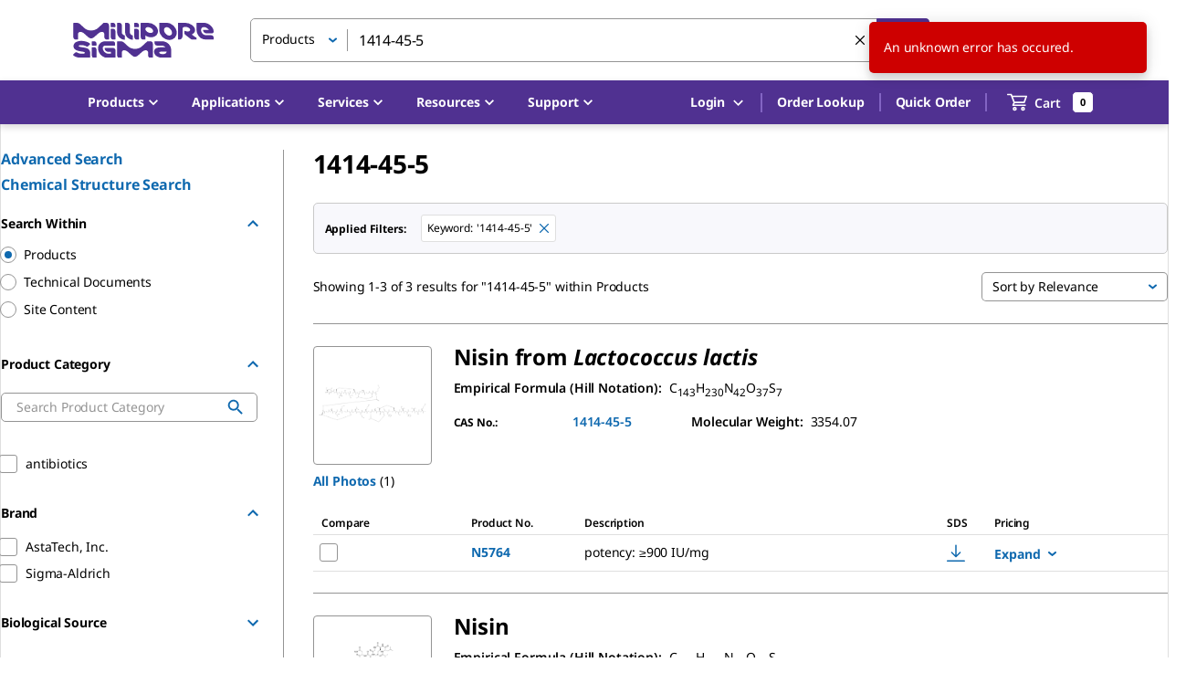

--- FILE ---
content_type: application/javascript; charset=UTF-8
request_url: https://b2b.sigmaaldrich.com/_next/static/chunks/pages/%5Bcountry%5D/%5Blanguage%5D/search-15d7b40ac4aa2ba8.js
body_size: 5024
content:
(self.webpackChunk_N_E=self.webpackChunk_N_E||[]).push([[1418,2371,2847,4324,4752,5228,7609,8085,9037,9446,9990],{2991:(e,t,a)=>{"use strict";a.d(t,{A:()=>i});var r=a(31057),n=a(37876);let i=(0,r.A)((0,n.jsx)("path",{d:"M3 18h18v-2H3zm0-5h18v-2H3zm0-7v2h18V6z"}),"Menu")},8759:(e,t,a)=>{"use strict";a.d(t,{A:()=>s});var r=a(37876);a(14232);var n=a(38529);let i=(0,a(99220).makeStyles)({name:"LiquidInput",uniqId:"LiquidInput01"})((e,t,a)=>({root:{fontSize:e.typography.pxToRem(16),borderRadius:e.shape.borderRadius,backgroundColor:e.palette.common.white,border:"1px solid ".concat(e.palette.grey[500]),color:e.palette.text.primary,transition:"all .3s",["&:hover:not(.".concat(a.disabled,"):not(.").concat(a.error,")")]:{borderColor:e.palette.primary.main,boxShadow:"0 0 6px 0 ".concat(e.palette.primary.main)}},input:{height:46,boxSizing:"border-box",padding:"4px 12px 6px",borderRadius:e.shape.borderRadius,[e.breakpoints.up("sm")]:{height:38},"&[type=date]::-webkit-clear-button":{display:"none"},"&[type=date]::-webkit-inner-spin-button":{display:"none"},"&[type=date]::-webkit-calendar-picker-indicator":{margin:0},"&[type=password]":{fontFamily:"sans-serif",fontSize:16,letterSpacing:1,padding:"8px 12px 6px"},"&::placeholder":{color:e.palette.grey[500]},"&::-ms-clear":{display:"none"}},focused:{["&:not(.".concat(a.error,")")]:{borderColor:e.palette.primary.main,boxShadow:"0 0 6px 0 ".concat(e.palette.primary.main)}},filled:{backgroundColor:e.palette.common.white},inputSmall:{height:34},inputLarge:{fontSize:e.typography.pxToRem(14),height:46},multiline:{height:"auto"},disabled:{backgroundColor:e.palette.action.disabledBackground,borderColor:e.palette.action.disabledBackground,color:e.palette.common.black},error:{border:"solid 1px ".concat(e.palette.error.main),boxShadow:"inset 0 0 0 1px ".concat(e.palette.error.main)}})),s=e=>{let{filled:t=!1,size:a="medium",placeholder:s,fullWidth:o=!0,error:l,inputClass:c,multiline:d,readOnly:m,...g}=e,{classes:p,cx:u}=i();return(0,r.jsx)(n.A,{classes:{root:u(p.root,t&&p.filled),input:u(p.input,"small"===a&&p.inputSmall,"large"===a&&p.inputLarge,d&&p.multiline,c),focused:p.focused,error:p.error,disabled:p.disabled},placeholder:s,readOnly:m,fullWidth:o,error:l,multiline:d,...g})}},15743:(e,t,a)=>{"use strict";a.d(t,{A:()=>r});let r=a(8759).A},26886:(e,t,a)=>{"use strict";a.d(t,{A:()=>r.A,K:()=>r.K});var r=a(61615)},32430:(e,t,a)=>{"use strict";a.d(t,{R:()=>n});var r=a(1737);function n(e){return+(0,r.a)(e)<Date.now()}},39669:(e,t,a)=>{"use strict";a.d(t,{A:()=>d});var r=a(44501),n=a(8972),i=a(14232),s=a(49995),o=a(45271),l=a(41646),c=i.forwardRef(function(e,t){var a=e.anchorOrigin,o=void 0===a?{vertical:"top",horizontal:"right"}:a,c=e.badgeContent,d=e.children,m=e.classes,g=e.className,p=e.color,u=void 0===p?"default":p,h=e.component,f=e.invisible,b=e.max,x=void 0===b?99:b,v=e.overlap,A=e.showZero,y=e.variant,C=void 0===y?"standard":y,j=(0,n.A)(e,["anchorOrigin","badgeContent","children","classes","className","color","component","invisible","max","overlap","showZero","variant"]),R=f;null!=f||(0!==c||void 0!==A&&A)&&(null!=c||"dot"===C)||(R=!0);var S="";return"dot"!==C&&(S=c>x?"".concat(x,"+"):c),i.createElement(void 0===h?"span":h,(0,r.A)({className:(0,s.A)(m.root,g),ref:t},j),d,i.createElement("span",{className:(0,s.A)(m.badge,m["".concat(o.horizontal).concat((0,l.A)(o.vertical),"}")],m["anchorOrigin".concat((0,l.A)(o.vertical)).concat((0,l.A)(o.horizontal)).concat((0,l.A)(void 0===v?"rectangle":v))],"default"!==u&&m["color".concat((0,l.A)(u))],R&&m.invisible,"dot"===C&&m.dot)},S))});let d=(0,o.A)(function(e){return{root:{position:"relative",display:"inline-flex",verticalAlign:"middle",flexShrink:0},badge:{display:"flex",flexDirection:"row",flexWrap:"wrap",justifyContent:"center",alignContent:"center",alignItems:"center",position:"absolute",boxSizing:"border-box",fontFamily:e.typography.fontFamily,fontWeight:e.typography.fontWeightMedium,fontSize:e.typography.pxToRem(12),minWidth:20,lineHeight:1,padding:"0 6px",height:20,borderRadius:10,zIndex:1,transition:e.transitions.create("transform",{easing:e.transitions.easing.easeInOut,duration:e.transitions.duration.enteringScreen})},colorPrimary:{backgroundColor:e.palette.primary.main,color:e.palette.primary.contrastText},colorSecondary:{backgroundColor:e.palette.secondary.main,color:e.palette.secondary.contrastText},colorError:{backgroundColor:e.palette.error.main,color:e.palette.error.contrastText},dot:{borderRadius:4,height:8,minWidth:8,padding:0},anchorOriginTopRightRectangle:{top:0,right:0,transform:"scale(1) translate(50%, -50%)",transformOrigin:"100% 0%","&$invisible":{transform:"scale(0) translate(50%, -50%)"}},anchorOriginTopRightRectangular:{top:0,right:0,transform:"scale(1) translate(50%, -50%)",transformOrigin:"100% 0%","&$invisible":{transform:"scale(0) translate(50%, -50%)"}},anchorOriginBottomRightRectangle:{bottom:0,right:0,transform:"scale(1) translate(50%, 50%)",transformOrigin:"100% 100%","&$invisible":{transform:"scale(0) translate(50%, 50%)"}},anchorOriginBottomRightRectangular:{bottom:0,right:0,transform:"scale(1) translate(50%, 50%)",transformOrigin:"100% 100%","&$invisible":{transform:"scale(0) translate(50%, 50%)"}},anchorOriginTopLeftRectangle:{top:0,left:0,transform:"scale(1) translate(-50%, -50%)",transformOrigin:"0% 0%","&$invisible":{transform:"scale(0) translate(-50%, -50%)"}},anchorOriginTopLeftRectangular:{top:0,left:0,transform:"scale(1) translate(-50%, -50%)",transformOrigin:"0% 0%","&$invisible":{transform:"scale(0) translate(-50%, -50%)"}},anchorOriginBottomLeftRectangle:{bottom:0,left:0,transform:"scale(1) translate(-50%, 50%)",transformOrigin:"0% 100%","&$invisible":{transform:"scale(0) translate(-50%, 50%)"}},anchorOriginBottomLeftRectangular:{bottom:0,left:0,transform:"scale(1) translate(-50%, 50%)",transformOrigin:"0% 100%","&$invisible":{transform:"scale(0) translate(-50%, 50%)"}},anchorOriginTopRightCircle:{top:"14%",right:"14%",transform:"scale(1) translate(50%, -50%)",transformOrigin:"100% 0%","&$invisible":{transform:"scale(0) translate(50%, -50%)"}},anchorOriginTopRightCircular:{top:"14%",right:"14%",transform:"scale(1) translate(50%, -50%)",transformOrigin:"100% 0%","&$invisible":{transform:"scale(0) translate(50%, -50%)"}},anchorOriginBottomRightCircle:{bottom:"14%",right:"14%",transform:"scale(1) translate(50%, 50%)",transformOrigin:"100% 100%","&$invisible":{transform:"scale(0) translate(50%, 50%)"}},anchorOriginBottomRightCircular:{bottom:"14%",right:"14%",transform:"scale(1) translate(50%, 50%)",transformOrigin:"100% 100%","&$invisible":{transform:"scale(0) translate(50%, 50%)"}},anchorOriginTopLeftCircle:{top:"14%",left:"14%",transform:"scale(1) translate(-50%, -50%)",transformOrigin:"0% 0%","&$invisible":{transform:"scale(0) translate(-50%, -50%)"}},anchorOriginTopLeftCircular:{top:"14%",left:"14%",transform:"scale(1) translate(-50%, -50%)",transformOrigin:"0% 0%","&$invisible":{transform:"scale(0) translate(-50%, -50%)"}},anchorOriginBottomLeftCircle:{bottom:"14%",left:"14%",transform:"scale(1) translate(-50%, 50%)",transformOrigin:"0% 100%","&$invisible":{transform:"scale(0) translate(-50%, 50%)"}},anchorOriginBottomLeftCircular:{bottom:"14%",left:"14%",transform:"scale(1) translate(-50%, 50%)",transformOrigin:"0% 100%","&$invisible":{transform:"scale(0) translate(-50%, 50%)"}},invisible:{transition:e.transitions.create("transform",{easing:e.transitions.easing.easeInOut,duration:e.transitions.duration.leavingScreen})}}},{name:"MuiBadge"})(c)},43201:(e,t,a)=>{"use strict";a.r(t),a.d(t,{default:()=>z});var r=a(37876),n=a(14232),i=a(77328),s=a.n(i),o=a(77742),l=a(35877),c=a(71541),d=a(36503),m=a(12197),g=a(34415),p=a(92189),u=a(26886),h=a(8733),f=a(77660),b=a(44131),x=a(78206),v=a(77274),A=a(11148),y=a(5411),C=a(97710),j=a(11788),R=a(44478),S=a(37290),k=a(51684),N=a(54753),T=a(71007),O=a(99220);let M=(0,O.makeStyles)()(e=>({submitButton:{width:"100%",[e.breakpoints.up("sm")]:{width:"auto"}},vr4:{marginBottom:e.spacing(4)},vr6:{marginBottom:e.spacing(6)},vr8:{marginBottom:e.spacing(8)},medium:{fontWeight:e.typography.fontWeightMedium},instructionsText:{fontSize:e.typography.pxToRem(14),marginBottom:e.spacing(4),[e.breakpoints.up("sm")]:{fontSize:e.typography.pxToRem(16),marginBottom:e.spacing(6)}}})),E=[C.mI.ProductName,C.mI.CasNumber,C.mI.ProductNumber,C.mI.MolecularFormula,C.mI.MdlNumber],w=[C.e0.RefSeq,C.e0.GeneDesc,C.e0.GeneId,C.e0.GeneSymbol,C.e0.TrcNumber],I=new Map;I.set(C.mI.CasNumber,"e.g. 77-86-1"),I.set(C.nX.Chromatograms,"e.g. Dihydrocapsaicin in Chili Powder"),I.set(C.mI.ColorIndex,"e.g. 10790"),I.set(C.mI.EcNumber,"e.g. 3.4.21.5"),I.set(C.mI.EgecNumber,"e.g. 200-315-5"),I.set(C.mI.FemaNumber,"e.g. 3026"),I.set(C.e0.GeneDesc,"e.g. phosphatase"),I.set(C.e0.GeneId,"e.g. 69181"),I.set(C.e0.GeneSymbol,"e.g. Map3k10"),I.set(C.mI.MdlNumber,"e.g. MFCD00011232"),I.set(C.mI.MolecularFormula,"e.g. BaTiO3"),I.set(C.nX.Papers,"e.g. akt antibodies"),I.set(C.mI.ProductName,"e.g. Azophloxine"),I.set(C.mI.ProductNumber,"e.g. T1503"),I.set(C.e0.RefSeq,"e.g.  NM_001126117"),I.set(C.e0.TrcNumber,"e.g. TRCN0000030720");let _=()=>{let[e,t]=(0,n.useState)(C.mI.ProductName),{classes:a}=M(),i=(0,A.rd)(),{formatMessage:s}=(0,o.A)(),{getSitePreference:d}=(0,j.iZ)(),p=d(j.VD.CatalogFilter),u=p?E:Array.from(I.keys()),f=(e,t)=>{let{type:a,term:r}=e,n=t||(r?"":s({id:"SEARCH_TERM_REQUIRED",defaultMessage:"Please enter at least one search term"}));r&&(0,T.sendAdvancedSearchedTermEvent)({searchTerm:r.trim(),searchAutoSuggest:"",searchAutoSuggestTerm:"",searchType:a,searchComponent:"advanced search",searchErrorMessage:n.toLowerCase()})},O=(0,l.A)(),_=(0,c.A)(O.breakpoints.down("md"));return(0,r.jsxs)("div",{children:[(0,r.jsx)(m.A,{className:a.instructionsText,children:(0,r.jsx)(h.A,{id:"THE_DATA_SPECIFIC_SEARCH",defaultMessage:"Please select a search type and enter keywords for a more specific search of the product and content data."})}),_&&(0,r.jsx)("div",{className:a.vr6,children:(0,r.jsxs)(k.A,{children:[(0,r.jsx)(m.A,{variant:"body1",children:(0,r.jsx)(h.A,{id:"DOC_OR_CERT",defaultMessage:"Looking for a <strong>document</strong> or <strong>certificate</strong>?",values:{strong:function(){for(var e=arguments.length,t=Array(e),a=0;a<e;a++)t[a]=arguments[a];return(0,r.jsx)("strong",{children:t})}}})}),(0,r.jsxs)(m.A,{variant:"body1",children:[(0,r.jsx)("span",{className:a.medium,children:(0,r.jsx)(h.A,{id:"TRY",defaultMessage:"Try"})})," ",(0,r.jsx)(g.A,{href:A.HN.index(),children:(0,r.jsx)(h.A,{id:"DOCUMENTS",defaultMessage:"Documents"})})," ",(0,r.jsx)("span",{className:a.medium,children:(0,r.jsx)(h.A,{id:"INSTEAD",defaultMessage:"instead"})}),"."]})]})}),(0,r.jsx)(x.l1,{initialValues:{type:C.mI.CasNumber,term:""},onSubmit:e=>{let{type:t,term:a}=e;if(!a)return;let r=(e=>{switch(e){case C.nX.Papers:return C.Xc.Papers;case C.nX.Chromatograms:return C.Xc.Chromatograms;default:return w.includes(e)?C.Xc.Genes:C.Xc.Products}})(t),n=a.trim();i.push("".concat(A.wO.searchResults(n)).concat((0,C.$c)({term:n,focus:r,type:t,orgId:p}))),f(e,"")},children:n=>(0,r.jsxs)(x.lV,{children:[(0,r.jsx)("div",{className:a.vr4,children:(0,r.jsx)(x.D0,{name:"type",component:R.A,label:(0,r.jsx)("strong",{children:(0,r.jsx)(h.A,{id:"SEARCH_TYPE",defaultMessage:"Search Type"})}),"data-testid":"adv-search-product-type",options:u.map(e=>({label:N.A[e.toUpperCase()]?s(N.A[e.toUpperCase()]):e,value:e})),onChange:e=>{n.handleChange(e),t(e.target.value)}})}),(0,r.jsx)("div",{className:a.vr8,children:(0,r.jsx)(x.D0,{name:"term",placeholder:I.get(e),component:S.A,label:(0,r.jsx)("strong",{children:(0,r.jsx)(h.A,{id:"SEARCH_TERM",defaultMessage:"Search Term"})}),"data-testid":"adv-search-product-term",validate:(0,v.jr)(b.Yj().trim().required(s({id:"SEARCH_TERM_REQUIRED",defaultMessage:"Please enter at least one search term"})))})}),(0,r.jsx)(y.A,{type:"submit",variant:"contained",color:"primary",size:"large",className:a.submitButton,"data-testid":"advanced-search-submit",id:"advanced-search-submit",onClick:()=>{(n.errors.term||!n.values.term)&&f(n.values,n.errors.term||"")},children:(0,r.jsx)(h.A,{id:"SEARCH",defaultMessage:"Search"})})]})})]})};var D=a(90589);let W=(0,O.makeStyles)()(e=>({body:{padding:e.spacing(8,0,10),[e.breakpoints.up("sm")]:{padding:e.spacing(10,0,12)}},title:{marginBottom:e.spacing(4)},container:{padding:e.spacing(0,4),display:"flex",flexDirection:"column",[e.breakpoints.up("sm")]:{flexDirection:"row"},[e.breakpoints.up("md")]:{padding:e.spacing(0,14)}},productSdsContainer:{[e.breakpoints.up("md")]:{height:"100%",paddingRight:e.spacing(10)}},recentlyViewedProducts:{marginTop:e.spacing(12)},medium:{fontWeight:e.typography.fontWeightMedium},bannerContainer:{paddingTop:e.spacing(14),display:"flex",alignItems:"start",justifyContent:"flex-end"}})),L=()=>{let{classes:e}=W(),t=(0,l.A)(),a=(0,c.A)(t.breakpoints.down("md"));return(0,r.jsxs)(u.A,{className:e.body,children:[(0,r.jsxs)(p.A,{maxWidth:"lg",className:e.container,children:[(0,r.jsx)(d.A,{item:!0,xs:12,md:12,lg:6,justifyContent:"flex-end",children:(0,r.jsx)("div",{className:e.productSdsContainer,children:(0,r.jsxs)(r.Fragment,{children:[(0,r.jsx)(m.A,{id:"advanced-search-title",variant:"h1",className:e.title,children:(0,r.jsx)(h.A,{id:"ADVANCED_SEARCH",defaultMessage:"Advanced Search"})}),(0,r.jsx)(_,{})]})})}),!a&&(0,r.jsx)(d.A,{item:!0,xs:12,md:12,lg:6,className:e.bannerContainer,children:(0,r.jsxs)(k.A,{children:[(0,r.jsx)(m.A,{variant:"body1",children:(0,r.jsx)(h.A,{id:"DOC_OR_CERT",defaultMessage:"Looking for a <strong>document</strong> or <strong>certificate</strong>?",values:{strong:function(){for(var e=arguments.length,t=Array(e),a=0;a<e;a++)t[a]=arguments[a];return(0,r.jsx)("strong",{children:t})}}})}),(0,r.jsxs)(m.A,{variant:"body1",children:[(0,r.jsx)("span",{className:e.medium,children:(0,r.jsx)(h.A,{id:"TRY",defaultMessage:"Try"})})," ",(0,r.jsx)(g.A,{href:A.HN.index(),children:(0,r.jsx)(h.A,{id:"DOCUMENTS",defaultMessage:"Documents"})})," ",(0,r.jsx)("span",{className:e.medium,children:(0,r.jsx)(h.A,{id:"INSTEAD",defaultMessage:"instead"})}),"."]})]})})]}),(0,r.jsx)(D.A,{dispType:f.HI.RecentlyViewedAdvancedSearch,className:e.recentlyViewedProducts})]})},z=()=>{let e=(0,o.A)();return(0,r.jsxs)(r.Fragment,{children:[(0,r.jsx)(s(),{children:(0,r.jsx)("title",{children:e.formatMessage({id:"ADVANCED_SEARCH",defaultMessage:"Advanced Search"})})}),(0,r.jsx)(L,{})]})}},58578:(e,t,a)=>{"use strict";a.d(t,{A:()=>i});var r=a(31057),n=a(37876);let i=(0,r.A)((0,n.jsx)("path",{d:"M11.99 2C6.47 2 2 6.48 2 12s4.47 10 9.99 10C17.52 22 22 17.52 22 12S17.52 2 11.99 2m6.93 6h-2.95c-.32-1.25-.78-2.45-1.38-3.56 1.84.63 3.37 1.91 4.33 3.56M12 4.04c.83 1.2 1.48 2.53 1.91 3.96h-3.82c.43-1.43 1.08-2.76 1.91-3.96M4.26 14C4.1 13.36 4 12.69 4 12s.1-1.36.26-2h3.38c-.08.66-.14 1.32-.14 2 0 .68.06 1.34.14 2zm.82 2h2.95c.32 1.25.78 2.45 1.38 3.56-1.84-.63-3.37-1.9-4.33-3.56m2.95-8H5.08c.96-1.66 2.49-2.93 4.33-3.56C8.81 5.55 8.35 6.75 8.03 8M12 19.96c-.83-1.2-1.48-2.53-1.91-3.96h3.82c-.43 1.43-1.08 2.76-1.91 3.96M14.34 14H9.66c-.09-.66-.16-1.32-.16-2 0-.68.07-1.35.16-2h4.68c.09.65.16 1.32.16 2 0 .68-.07 1.34-.16 2m.25 5.56c.6-1.11 1.06-2.31 1.38-3.56h2.95c-.96 1.65-2.49 2.93-4.33 3.56M16.36 14c.08-.66.14-1.32.14-2 0-.68-.06-1.34-.14-2h3.38c.16.64.26 1.31.26 2s-.1 1.36-.26 2z"}),"Language")},92189:(e,t,a)=>{"use strict";a.d(t,{A:()=>m});var r=a(44501),n=a(8972),i=a(85190),s=a(14232),o=a(49995),l=a(45271),c=a(41646),d=s.forwardRef(function(e,t){var a=e.classes,i=e.className,l=e.component,d=e.disableGutters,m=e.fixed,g=e.maxWidth,p=void 0===g?"lg":g,u=(0,n.A)(e,["classes","className","component","disableGutters","fixed","maxWidth"]);return s.createElement(void 0===l?"div":l,(0,r.A)({className:(0,o.A)(a.root,i,void 0!==m&&m&&a.fixed,void 0!==d&&d&&a.disableGutters,!1!==p&&a["maxWidth".concat((0,c.A)(String(p)))]),ref:t},u))});let m=(0,l.A)(function(e){return{root:(0,i.A)({width:"100%",marginLeft:"auto",boxSizing:"border-box",marginRight:"auto",paddingLeft:e.spacing(2),paddingRight:e.spacing(2),display:"block"},e.breakpoints.up("sm"),{paddingLeft:e.spacing(3),paddingRight:e.spacing(3)}),disableGutters:{paddingLeft:0,paddingRight:0},fixed:Object.keys(e.breakpoints.values).reduce(function(t,a){var r=e.breakpoints.values[a];return 0!==r&&(t[e.breakpoints.up(a)]={maxWidth:r}),t},{}),maxWidthXs:(0,i.A)({},e.breakpoints.up("xs"),{maxWidth:Math.max(e.breakpoints.values.xs,444)}),maxWidthSm:(0,i.A)({},e.breakpoints.up("sm"),{maxWidth:e.breakpoints.values.sm}),maxWidthMd:(0,i.A)({},e.breakpoints.up("md"),{maxWidth:e.breakpoints.values.md}),maxWidthLg:(0,i.A)({},e.breakpoints.up("lg"),{maxWidth:e.breakpoints.values.lg}),maxWidthXl:(0,i.A)({},e.breakpoints.up("xl"),{maxWidth:e.breakpoints.values.xl})}},{name:"MuiContainer"})(d)},94353:(e,t,a)=>{(window.__NEXT_P=window.__NEXT_P||[]).push(["/[country]/[language]/search",function(){return a(43201)}])}},e=>{var t=t=>e(e.s=t);e.O(0,[779,8230,1889,3992,1373,190,8226,8206,7120,2497,7929,2633,8335,7863,217,2683,1114,6417,2543,8425,8547,612,3958,4236,7588,1615,6382,5739,7376,3520,7061,4264,4949,5761,6662,9668,636,6593,8792],()=>t(94353)),_N_E=e.O()}]);
//# sourceMappingURL=search-15d7b40ac4aa2ba8.js.map

--- FILE ---
content_type: application/javascript; charset=UTF-8
request_url: https://b2b.sigmaaldrich.com/_next/static/chunks/9030.72f51b65fcf0812f.js
body_size: 4133
content:
"use strict";(self.webpackChunk_N_E=self.webpackChunk_N_E||[]).push([[5406,9030],{1693:(e,t,a)=>{a.d(t,{A:()=>u});var n=a(44501),o=a(8972),r=a(14232),i=a(49995),d=a(64204),s=a(15329),l=a(45271),c=a(75500),p=r.forwardRef(function(e,t){var a=e.children,l=e.classes,p=e.className,u=e.expandIcon,m=e.IconButtonProps,f=e.onBlur,g=e.onClick,h=e.onFocusVisible,v=(0,o.A)(e,["children","classes","className","expandIcon","IconButtonProps","onBlur","onClick","onFocusVisible"]),A=r.useState(!1),x=A[0],b=A[1],y=r.useContext(c.A),E=y.disabled,C=void 0!==E&&E,N=y.expanded,R=y.toggle;return r.createElement(d.A,(0,n.A)({focusRipple:!1,disableRipple:!0,disabled:C,component:"div","aria-expanded":N,className:(0,i.A)(l.root,p,C&&l.disabled,N&&l.expanded,x&&l.focused),onFocusVisible:function(e){b(!0),h&&h(e)},onBlur:function(e){b(!1),f&&f(e)},onClick:function(e){R&&R(e),g&&g(e)},ref:t},v),r.createElement("div",{className:(0,i.A)(l.content,N&&l.expanded)},a),u&&r.createElement(s.A,(0,n.A)({className:(0,i.A)(l.expandIcon,N&&l.expanded),edge:"end",component:"div",tabIndex:null,role:null,"aria-hidden":!0},m),u))});let u=(0,l.A)(function(e){var t={duration:e.transitions.duration.shortest};return{root:{display:"flex",minHeight:48,transition:e.transitions.create(["min-height","background-color"],t),padding:e.spacing(0,2),"&:hover:not($disabled)":{cursor:"pointer"},"&$expanded":{minHeight:64},"&$focused":{backgroundColor:e.palette.action.focus},"&$disabled":{opacity:e.palette.action.disabledOpacity}},expanded:{},focused:{},disabled:{},content:{display:"flex",flexGrow:1,transition:e.transitions.create(["margin"],t),margin:"12px 0","&$expanded":{margin:"20px 0"}},expandIcon:{transform:"rotate(0deg)",transition:e.transitions.create("transform",t),"&:hover":{backgroundColor:"transparent"},"&$expanded":{transform:"rotate(180deg)"}}}},{name:"MuiExpansionPanelSummary"})(p)},10181:(e,t,a)=>{a.d(t,{A:()=>l});var n=a(44501),o=a(8972),r=a(14232),i=a(49995),d=a(45271),s=r.forwardRef(function(e,t){var a=e.classes,d=e.className,s=e.component,l=(0,o.A)(e,["classes","className","component"]);return r.createElement(void 0===s?"div":s,(0,n.A)({ref:t,className:(0,i.A)(a.root,d)},l))});let l=(0,d.A)({root:{width:"100%",overflowX:"auto"}},{name:"MuiTableContainer"})(s)},16652:(e,t,a)=>{a.d(t,{A:()=>r});var n=a(31057),o=a(37876);let r=(0,n.A)((0,o.jsx)("path",{d:"M15.5 14h-.79l-.28-.27C15.41 12.59 16 11.11 16 9.5 16 5.91 13.09 3 9.5 3S3 5.91 3 9.5 5.91 16 9.5 16c1.61 0 3.09-.59 4.23-1.57l.27.28v.79l5 4.99L20.49 19zm-6 0C7.01 14 5 11.99 5 9.5S7.01 5 9.5 5 14 7.01 14 9.5 11.99 14 9.5 14"}),"Search")},30373:(e,t,a)=>{a.d(t,{A:()=>l});var n=a(44501),o=a(8972),r=a(14232),i=a(49995),d=a(45271),s=r.forwardRef(function(e,t){var a=e.disableSpacing,d=e.classes,s=e.className,l=(0,o.A)(e,["disableSpacing","classes","className"]);return r.createElement("div",(0,n.A)({className:(0,i.A)(d.root,s,!(void 0!==a&&a)&&d.spacing),ref:t},l))});let l=(0,d.A)({root:{display:"flex",alignItems:"center",padding:8,justifyContent:"flex-end",flex:"0 0 auto"},spacing:{"& > :not(:first-child)":{marginLeft:8}}},{name:"MuiDialogActions"})(s)},30877:(e,t,a)=>{a.d(t,{A:()=>g});var n=a(44501),o=a(12906),r=a(8972),i=a(14232),d=a(49995),s=a(27397),l=a(45271),c=a(71855),p=a(6740),u=a(35877),m=a(42328),f=i.forwardRef(function(e,t){var a=e.children,l=e.classes,f=e.className,g=e.collapsedHeight,h=e.collapsedSize,v=void 0===h?"0px":h,A=e.component,x=void 0===A?"div":A,b=e.disableStrictModeCompat,y=e.in,E=e.onEnter,C=e.onEntered,N=e.onEntering,R=e.onExit,w=e.onExited,k=e.onExiting,H=e.style,M=e.timeout,T=void 0===M?c.p0.standard:M,S=e.TransitionComponent,z=void 0===S?s.Ay:S,$=(0,r.A)(e,["children","classes","className","collapsedHeight","collapsedSize","component","disableStrictModeCompat","in","onEnter","onEntered","onEntering","onExit","onExited","onExiting","style","timeout","TransitionComponent"]),B=(0,u.A)(),P=i.useRef(),D=i.useRef(null),I=i.useRef(),L="number"==typeof(g||v)?"".concat(g||v,"px"):g||v;i.useEffect(function(){return function(){clearTimeout(P.current)}},[]);var _=B.unstable_strictMode&&!(void 0!==b&&b),j=i.useRef(null),X=(0,m.A)(t,_?j:void 0),q=function(e){return function(t,a){if(e){var n=_?[j.current,t]:[t,a],r=(0,o.A)(n,2),i=r[0],d=r[1];void 0===d?e(i):e(i,d)}}},F=q(function(e,t){e.style.height=L,E&&E(e,t)}),V=q(function(e,t){var a=D.current?D.current.clientHeight:0,n=(0,p.c)({style:H,timeout:T},{mode:"enter"}).duration;if("auto"===T){var o=B.transitions.getAutoHeightDuration(a);e.style.transitionDuration="".concat(o,"ms"),I.current=o}else e.style.transitionDuration="string"==typeof n?n:"".concat(n,"ms");e.style.height="".concat(a,"px"),N&&N(e,t)}),O=q(function(e,t){e.style.height="auto",C&&C(e,t)}),W=q(function(e){var t=D.current?D.current.clientHeight:0;e.style.height="".concat(t,"px"),R&&R(e)}),G=q(w),J=q(function(e){var t=D.current?D.current.clientHeight:0,a=(0,p.c)({style:H,timeout:T},{mode:"exit"}).duration;if("auto"===T){var n=B.transitions.getAutoHeightDuration(t);e.style.transitionDuration="".concat(n,"ms"),I.current=n}else e.style.transitionDuration="string"==typeof a?a:"".concat(a,"ms");e.style.height=L,k&&k(e)});return i.createElement(z,(0,n.A)({in:y,onEnter:F,onEntered:O,onEntering:V,onExit:W,onExited:G,onExiting:J,addEndListener:function(e,t){"auto"===T&&(P.current=setTimeout(_?e:t,I.current||0))},nodeRef:_?j:void 0,timeout:"auto"===T?null:T},$),function(e,t){return i.createElement(x,(0,n.A)({className:(0,d.A)(l.root,l.container,f,{entered:l.entered,exited:!y&&"0px"===L&&l.hidden}[e]),style:(0,n.A)({minHeight:L},H),ref:X},t),i.createElement("div",{className:l.wrapper,ref:D},i.createElement("div",{className:l.wrapperInner},a)))})});f.muiSupportAuto=!0;let g=(0,l.A)(function(e){return{root:{height:0,overflow:"hidden",transition:e.transitions.create("height")},entered:{height:"auto",overflow:"visible"},hidden:{visibility:"hidden"},wrapper:{display:"flex"},wrapperInner:{width:"100%"}}},{name:"MuiCollapse"})(f)},41282:(e,t,a)=>{a.d(t,{A:()=>g});var n=a(44501),o=a(53578),r=a(12906),i=a(8972),d=a(14232);a(53112);var s=a(49995),l=a(30877),c=a(96241),p=a(45271),u=a(75500),m=a(76129),f=d.forwardRef(function(e,t){var a=e.children,p=e.classes,f=e.className,g=e.defaultExpanded,h=e.disabled,v=void 0!==h&&h,A=e.expanded,x=e.onChange,b=e.square,y=void 0!==b&&b,E=e.TransitionComponent,C=void 0===E?l.A:E,N=e.TransitionProps,R=(0,i.A)(e,["children","classes","className","defaultExpanded","disabled","expanded","onChange","square","TransitionComponent","TransitionProps"]),w=(0,m.A)({controlled:A,default:void 0!==g&&g,name:"ExpansionPanel",state:"expanded"}),k=(0,r.A)(w,2),H=k[0],M=k[1],T=d.useCallback(function(e){M(!H),x&&x(e,!H)},[H,x,M]),S=d.Children.toArray(a),z=(0,o.A)(S),$=z[0],B=z.slice(1),P=d.useMemo(function(){return{expanded:H,disabled:v,toggle:T}},[H,v,T]);return d.createElement(c.A,(0,n.A)({className:(0,s.A)(p.root,f,H&&p.expanded,v&&p.disabled,!y&&p.rounded),ref:t,square:y},R),d.createElement(u.A.Provider,{value:P},$),d.createElement(C,(0,n.A)({in:H,timeout:"auto"},N),d.createElement("div",{"aria-labelledby":$.props.id,id:$.props["aria-controls"],role:"region"},B)))});let g=(0,p.A)(function(e){var t={duration:e.transitions.duration.shortest};return{root:{position:"relative",transition:e.transitions.create(["margin"],t),"&:before":{position:"absolute",left:0,top:-1,right:0,height:1,content:'""',opacity:1,backgroundColor:e.palette.divider,transition:e.transitions.create(["opacity","background-color"],t)},"&:first-child":{"&:before":{display:"none"}},"&$expanded":{margin:"16px 0","&:first-child":{marginTop:0},"&:last-child":{marginBottom:0},"&:before":{opacity:0}},"&$expanded + &":{"&:before":{display:"none"}},"&$disabled":{backgroundColor:e.palette.action.disabledBackground}},rounded:{borderRadius:0,"&:first-child":{borderTopLeftRadius:e.shape.borderRadius,borderTopRightRadius:e.shape.borderRadius},"&:last-child":{borderBottomLeftRadius:e.shape.borderRadius,borderBottomRightRadius:e.shape.borderRadius,"@supports (-ms-ime-align: auto)":{borderBottomLeftRadius:0,borderBottomRightRadius:0}}},expanded:{},disabled:{}}},{name:"MuiExpansionPanel"})(f)},41683:(e,t,a)=>{a.d(t,{A:()=>p});var n=a(44501),o=a(8972),r=a(14232),i=a(49995),d=a(45271),s=a(63788),l=a(17356),c=r.forwardRef(function(e,t){var a=e.classes,d=e.className,l=e.component,c=void 0===l?"tr":l,p=e.hover,u=e.selected,m=(0,o.A)(e,["classes","className","component","hover","selected"]),f=r.useContext(s.A);return r.createElement(c,(0,n.A)({ref:t,className:(0,i.A)(a.root,d,f&&({head:a.head,footer:a.footer})[f.variant],void 0!==p&&p&&a.hover,void 0!==u&&u&&a.selected),role:"tr"===c?null:"row"},m))});let p=(0,d.A)(function(e){return{root:{color:"inherit",display:"table-row",verticalAlign:"middle",outline:0,"&$hover:hover":{backgroundColor:e.palette.action.hover},"&$selected, &$selected:hover":{backgroundColor:(0,l.X4)(e.palette.secondary.main,e.palette.action.selectedOpacity)}},selected:{},hover:{},head:{},footer:{}}},{name:"MuiTableRow"})(c)},53578:(e,t,a)=>{a.d(t,{A:()=>d});var n=a(83784),o=a(96244),r=a(16213),i=a(13163);function d(e){return(0,n.A)(e)||(0,o.A)(e)||(0,r.A)(e)||(0,i.A)()}},57377:(e,t,a)=>{a.d(t,{A:()=>m});var n=a(8972),o=a(44501),r=a(14232),i=a(49995),d=a(45271),s=a(41646),l=a(17356),c=a(96192),p=a(63788),u=r.forwardRef(function(e,t){var a,d,l=e.align,u=void 0===l?"inherit":l,m=e.classes,f=e.className,g=e.component,h=e.padding,v=e.scope,A=e.size,x=e.sortDirection,b=e.variant,y=(0,n.A)(e,["align","classes","className","component","padding","scope","size","sortDirection","variant"]),E=r.useContext(c.A),C=r.useContext(p.A),N=C&&"head"===C.variant;g?(d=g,a=N?"columnheader":"cell"):d=N?"th":"td";var R=v;!R&&N&&(R="col");var w=h||(E&&E.padding?E.padding:"normal"),k=A||(E&&E.size?E.size:"medium"),H=b||C&&C.variant,M=null;return x&&(M="asc"===x?"ascending":"descending"),r.createElement(d,(0,o.A)({ref:t,className:(0,i.A)(m.root,m[H],f,"inherit"!==u&&m["align".concat((0,s.A)(u))],"normal"!==w&&m["padding".concat((0,s.A)(w))],"medium"!==k&&m["size".concat((0,s.A)(k))],"head"===H&&E&&E.stickyHeader&&m.stickyHeader),"aria-sort":M,role:a,scope:R},y))});let m=(0,d.A)(function(e){return{root:(0,o.A)({},e.typography.body2,{display:"table-cell",verticalAlign:"inherit",borderBottom:"1px solid\n    ".concat("light"===e.palette.type?(0,l.a)((0,l.X4)(e.palette.divider,1),.88):(0,l.e$)((0,l.X4)(e.palette.divider,1),.68)),textAlign:"left",padding:16}),head:{color:e.palette.text.primary,lineHeight:e.typography.pxToRem(24),fontWeight:e.typography.fontWeightMedium},body:{color:e.palette.text.primary},footer:{color:e.palette.text.secondary,lineHeight:e.typography.pxToRem(21),fontSize:e.typography.pxToRem(12)},sizeSmall:{padding:"6px 24px 6px 16px","&:last-child":{paddingRight:16},"&$paddingCheckbox":{width:24,padding:"0 12px 0 16px","&:last-child":{paddingLeft:12,paddingRight:16},"& > *":{padding:0}}},paddingCheckbox:{width:48,padding:"0 0 0 4px","&:last-child":{paddingLeft:0,paddingRight:4}},paddingNone:{padding:0,"&:last-child":{padding:0}},alignLeft:{textAlign:"left"},alignCenter:{textAlign:"center"},alignRight:{textAlign:"right",flexDirection:"row-reverse"},alignJustify:{textAlign:"justify"},stickyHeader:{position:"sticky",top:0,left:0,zIndex:2,backgroundColor:e.palette.background.default}}},{name:"MuiTableCell"})(u)},63788:(e,t,a)=>{a.d(t,{A:()=>n});let n=a(14232).createContext()},67241:(e,t,a)=>{a.d(t,{A:()=>p});var n=a(8972),o=a(44501),r=a(14232),i=a(49995),d=a(45271),s=a(96192),l="table",c=r.forwardRef(function(e,t){var a=e.classes,d=e.className,c=e.component,p=void 0===c?l:c,u=e.padding,m=void 0===u?"normal":u,f=e.size,g=void 0===f?"medium":f,h=e.stickyHeader,v=void 0!==h&&h,A=(0,n.A)(e,["classes","className","component","padding","size","stickyHeader"]),x=r.useMemo(function(){return{padding:m,size:g,stickyHeader:v}},[m,g,v]);return r.createElement(s.A.Provider,{value:x},r.createElement(p,(0,o.A)({role:p===l?null:"table",ref:t,className:(0,i.A)(a.root,d,v&&a.stickyHeader)},A)))});let p=(0,d.A)(function(e){return{root:{display:"table",width:"100%",borderCollapse:"collapse",borderSpacing:0,"& caption":(0,o.A)({},e.typography.body2,{padding:e.spacing(2),color:e.palette.text.secondary,textAlign:"left",captionSide:"bottom"})},stickyHeader:{borderCollapse:"separate"}}},{name:"MuiTable"})(c)},70377:(e,t,a)=>{a.d(t,{A:()=>u});var n=a(44501),o=a(8972),r=a(14232),i=a(49995),d=a(45271),s=a(63788),l={variant:"head"},c="thead",p=r.forwardRef(function(e,t){var a=e.classes,d=e.className,p=e.component,u=void 0===p?c:p,m=(0,o.A)(e,["classes","className","component"]);return r.createElement(s.A.Provider,{value:l},r.createElement(u,(0,n.A)({className:(0,i.A)(a.root,d),ref:t,role:u===c?null:"rowgroup"},m)))});let u=(0,d.A)({root:{display:"table-header-group"}},{name:"MuiTableHead"})(p)},71549:(e,t,a)=>{a.d(t,{A:()=>u});var n=a(44501),o=a(8972),r=a(14232),i=a(49995),d=a(45271),s=a(63788),l={variant:"body"},c="tbody",p=r.forwardRef(function(e,t){var a=e.classes,d=e.className,p=e.component,u=void 0===p?c:p,m=(0,o.A)(e,["classes","className","component"]);return r.createElement(s.A.Provider,{value:l},r.createElement(u,(0,n.A)({className:(0,i.A)(a.root,d),ref:t,role:u===c?null:"rowgroup"},m)))});let u=(0,d.A)({root:{display:"table-row-group"}},{name:"MuiTableBody"})(p)},74125:(e,t,a)=>{a.d(t,{A:()=>l});var n=a(44501),o=a(8972),r=a(14232),i=a(49995),d=a(45271),s=r.forwardRef(function(e,t){var a=e.classes,d=e.className,s=(0,o.A)(e,["classes","className"]);return r.createElement("div",(0,n.A)({className:(0,i.A)(a.root,d),ref:t},s))});let l=(0,d.A)(function(e){return{root:{display:"flex",padding:e.spacing(1,2,2)}}},{name:"MuiExpansionPanelDetails"})(s)},75500:(e,t,a)=>{a.d(t,{A:()=>n});let n=a(14232).createContext({})},87505:(e,t,a)=>{a.d(t,{A:()=>r});var n=a(31057),o=a(37876);let r=(0,n.A)((0,o.jsx)("path",{d:"M16.59 8.59 12 13.17 7.41 8.59 6 10l6 6 6-6z"}),"ExpandMore")},96192:(e,t,a)=>{a.d(t,{A:()=>n});let n=a(14232).createContext()}}]);
//# sourceMappingURL=9030.72f51b65fcf0812f.js.map

--- FILE ---
content_type: application/javascript; charset=UTF-8
request_url: https://b2b.sigmaaldrich.com/_next/static/chunks/4153-90973b2c701013a6.js
body_size: 2705
content:
"use strict";(self.webpackChunk_N_E=self.webpackChunk_N_E||[]).push([[4153],{38915:(e,n,t)=>{t.d(n,{A:()=>k});var o=t(37876),i=t(14232),a=t(8335),s=t(99549),r=t(57869),l=t(48504),d=t(15329),c=t(36503),p=t(77742),u=t(54753),m=t(99220),x=t(12197),g=t(90079),h=t(5411),y=t(30373),v=t(51166),f=t(3954),T=t(38582),b=t(11788),A=t(75738);let C=e=>{if(Array.isArray(e))return e.map(C);if(e&&"object"==typeof e){let n={};for(let t in e)"__typename"!==t&&(n[t]=C(e[t]));return n}return e},N=(0,m.makeStyles)()(e=>({root:{maxHeight:"550px",width:"620px",maxWidth:"620px",height:"99%",[e.breakpoints.down("sm")]:{width:"320px",maxHeight:"568px",flexGrow:0,padding:"16px 16px 18.5px 16px"}},mainNavLinkContainer:{display:"flex",border:"solid 2px #979197",borderRadius:"8px",margin:"0 0 16px 0",cursor:"pointer","&:hover":{borderColor:e.palette.primary.main},padding:"14px",[e.breakpoints.down("sm")]:{padding:"16px"}},selectedSoldTo:{borderColor:e.palette.primary.main,background:e.palette.primary.light},iconAndLinkContainer:{display:"flex",flexDirection:"column",justifyContent:"center",alignItems:"center",marginRight:e.typography.pxToRem(24),[e.breakpoints.down("sm")]:{display:"none"}},addressText:{fontSize:e.typography.pxToRem(16)},addressCompany:{fontWeight:"bolder"},closeButton:{position:"absolute",right:"32px",top:"32px",padding:0,[e.breakpoints.down("sm")]:{top:16,right:16}},headerTextContainer:{padding:"32px 32px 16px 32px",[e.breakpoints.down("sm")]:{padding:"0 0 16px 0"},"& h2":{display:"flex",alignItems:"center",textTransform:"uppercase",fontSize:"20px",fontWeight:900,lineHeight:"normal",letterSpacing:"1px"}},subText:{marginBottom:"24px",[e.breakpoints.down("sm")]:{marginBottom:"16px"}},defaultLink:{whiteSpace:"pre-wrap",textAlign:"center",fontSize:e.typography.pxToRem(12),cursor:"pointer",fontWeight:"lighter"},loaderImg:{width:"400px",display:"flex",alignItems:"center",justifyContent:"center"},iconActive:{color:e.palette.primary.main,marginBottom:e.typography.pxToRem(8)},addressContainer:{width:"402px"},cancelBtn:{marginRight:"8px",[e.breakpoints.down("sm")]:{display:"none !important"}},dialogContent:{marginBottom:"8px",marginRight:"4px",padding:"0 32px",[e.breakpoints.down("sm")]:{padding:"0 0 16.5px 0",margin:0}},mobileButton:{marginTop:e.spacing(4),[e.breakpoints.down("sm")]:{display:"flex",width:"100%",height:47,marginLeft:"0 !important"}},dialogActions:{margin:"0 24px 24px 0",[e.breakpoints.down("sm")]:{margin:0,flexDirection:"column"}},subHead:{paddingLeft:32,[e.breakpoints.down("sm")]:{padding:0}},visbleMoble:{display:"none",[e.breakpoints.down("sm")]:{display:"block"}},iconContainer:{display:"none",flexDirection:"row",justifyContent:"left",alignItems:"center",marginBottom:e.typography.pxToRem(16),[e.breakpoints.down("sm")]:{display:"flex"}},addressCompanyStyled:{fontWeight:"bold",marginLeft:8.5}})),k=e=>{let{setSwitchAccountOpen:n}=e,{classes:t,cx:m}=N(),{setSnackbar:k}=(0,T.W)(),{formatMessage:S}=(0,p.A)(),{currentUser:w}=(0,b.iZ)(),[j,{loading:D}]=(0,v.lC)({refetchQueries:[{query:f.I}]}),B=[...new Map(((null==w?void 0:w.__typename)==="LoggedInUser"&&(null==w?void 0:w.soldToPartners)?[...null==w?void 0:w.soldToPartners]:[]).map(e=>[e.soldTo,e])).values()],I=B.map(e=>e.soldTo)||[],{data:_,loading:$}=(0,A.J_)({variables:{soldTos:I},skip:I.length<1}),[L,R]=(0,i.useState)(B),q=B.find(e=>e.isDefault),[O,z]=(0,i.useState)(q||{});i.useEffect(()=>{if((null==w?void 0:w.__typename)==="LoggedInUser"&&(null==w?void 0:w.soldToPartners)&&!$){let e=(null==_?void 0:_.getSoldToAccounts)||[];R(B.map(n=>{let t=e.find(e=>e.accountNumber===n.soldTo);return{...n,addressDetails:t||[]}}))}},[_,$]);let W=async()=>{try{var e;let{data:t}=await j({variables:{data:{billTo:null==O?void 0:O.billTo,soldTo:null==O?void 0:O.soldTo,participantId:null==O?void 0:O.participantId,payer:null==O?void 0:O.payer,salesOrg:null==O?void 0:O.salesOrg,shipTo:null==O?void 0:O.shipTo,contact:null==O?void 0:O.contact,blueCustomerDetails:C(null==O?void 0:null===(e=O.addressDetails)||void 0===e?void 0:e.blueCustomerDetails)},isSwitchAccount:!0}});(null==t?void 0:t.confirmAffiliation)&&(setTimeout(()=>{window.location.reload()},0),n(!1))}catch(e){k(T.iZ.GenericError)}},H=null==L?void 0:L.map((e,n)=>{var i,a,s,r,l,d;let p=null==e?void 0:null===(i=e.addressDetails)||void 0===i?void 0:i.streetAddresses.join(" "),u="".concat((null==e?void 0:null===(a=e.addressDetails)||void 0===a?void 0:a.city)||"","  ").concat((null==e?void 0:null===(s=e.addressDetails)||void 0===s?void 0:s.state)||""," ").concat((null==e?void 0:null===(r=e.addressDetails)||void 0===r?void 0:r.postalCode)||""),g=O&&O.soldTo===e.soldTo&&O.shipTo===e.shipTo&&O.payer===e.payer&&O.billTo===e.billTo;return(0,o.jsxs)(c.A,{item:!0,xs:12,className:m(t.mainNavLinkContainer,g&&t.selectedSoldTo),onClick:()=>{z(e)},children:[(0,o.jsxs)(c.A,{item:!0,className:t.iconAndLinkContainer,children:[(0,o.jsx)("img",{src:"/static/switch-account/org.svg",alt:"Org Icon",className:t.iconActive}),(0,o.jsx)(x.A,{variant:"body2",className:t.addressCompany,children:e.soldTo})]}),(0,o.jsxs)(c.A,{item:!0,className:t.addressContainer,children:[(0,o.jsxs)(c.A,{item:!0,className:t.iconContainer,children:[(0,o.jsx)("img",{src:"/static/switch-account/org.svg",alt:"Org Icon"}),(0,o.jsx)(x.A,{variant:"body2",className:t.addressCompanyStyled,children:e.soldTo})]}),(0,o.jsx)(x.A,{variant:"body2",className:t.addressCompany,children:(null==e?void 0:null===(l=e.addressDetails)||void 0===l?void 0:l.organizationName)?e.addressDetails.organizationName:""}),(0,o.jsx)(x.A,{variant:"body1",className:t.addressText,children:p||""}),(0,o.jsx)(x.A,{variant:"body1",className:t.addressText,children:u||""}),(0,o.jsx)(x.A,{variant:"body1",className:t.addressText,children:(null==e?void 0:null===(d=e.addressDetails)||void 0===d?void 0:d.country)?e.addressDetails.country:""})]})]},n)});return(0,o.jsxs)(a.A,{classes:{paperWidthSm:t.root},open:!0,children:[(0,o.jsx)(d.A,{onClick:()=>{n(!1)},className:t.closeButton,children:(0,o.jsx)(l.A,{fontSize:"small"})}),(0,o.jsx)(s.A,{className:t.headerTextContainer,children:S(u.A.SWITCH_ACCOUNTS)}),(0,o.jsx)(c.A,{container:!0,alignItems:"flex-end",className:t.subHead,children:(0,o.jsx)(c.A,{item:!0,xs:12,children:(0,o.jsx)("p",{className:t.subText,children:S(u.A.SWITCH_ACCOUNTS_SUB)})})}),(0,o.jsx)(r.A,{className:t.dialogContent,children:(0,o.jsx)(c.A,{container:!0,alignItems:"flex-end",style:{maxHeight:"333px"},children:$?(0,o.jsx)(g.A,{color:"inherit",size:40,thickness:10}):H})}),(0,o.jsxs)(y.A,{className:t.dialogActions,children:[(0,o.jsx)(h.A,{variant:"outlined",color:"primary",onClick:()=>{n(!1)},className:m(t.mobileButton,t.cancelBtn),children:S(u.A.CANCEL)}),(0,o.jsxs)(h.A,{onClick:()=>{W()},color:"primary",disabled:D,variant:"contained",className:t.mobileButton,children:[D&&(0,o.jsx)(g.A,{color:"secondary",size:20,thickness:5}),S(u.A.CONTINUE)]}),(0,o.jsx)(h.A,{variant:"outlined",color:"primary",onClick:()=>{n(!1)},className:m(t.mobileButton,t.visbleMoble),children:S(u.A.CANCEL)})]})]})}},51166:(e,n,t)=>{t.d(n,{lC:()=>d,uV:()=>l});var o=t(28888);t(37876);var i=t(82897),a=t(64177);function s(){let e=(0,o._)(["\n    mutation ConfirmAffiliation($data: ConfirmAffiliationInput!, $isSwitchAccount: Boolean) {\n  confirmAffiliation(data: $data, isSwitchAccount: $isSwitchAccount)\n}\n    "]);return s=function(){return e},e}t(14232);let r={},l=(0,i.J1)(s());function d(e){let n={...r,...e};return a.n(l,n)}},75738:(e,n,t)=>{t.d(n,{Bn:()=>m,J_:()=>u,vu:()=>p});var o=t(28888);t(37876);var i=t(82897);t(14232);var a=t(54431),s=t(78248);function r(){let e=(0,o._)(["\n    fragment SoldToAccountDetail on PartnerAccount {\n  type\n  organizationName\n  attentionTo\n  partnerNumber\n  accountNumber\n  department\n  buildingRoom\n  streetAddresses\n  city\n  state\n  country\n  postalCode\n  isDefault\n  salesOrg\n  blueCustomerDetails {\n    globalCustomerNumber\n    blueSoldTo\n    blueSysId\n  }\n}\n    "]);return r=function(){return e},e}function l(){let e=(0,o._)(["\n    query SoldToAccounts($soldTos: [String!] = [], $requestType: RequestType = SOLDTO, $cartType: CartRequestAction, $requestSource: RequestSource, $addressBook: Boolean) {\n  getSoldToAccounts(\n    soldTos: $soldTos\n    requestType: $requestType\n    cartType: $cartType\n    requestSource: $requestSource\n    addressBook: $addressBook\n  ) {\n    ...SoldToAccountDetail\n  }\n}\n    ",""]);return l=function(){return e},e}let d={},c=(0,i.J1)(r()),p=(0,i.J1)(l(),c);function u(e){let n={...d,...e};return a.IT(p,n)}function m(e){let n={...d,...e};return s._(p,n)}}}]);
//# sourceMappingURL=4153-90973b2c701013a6.js.map